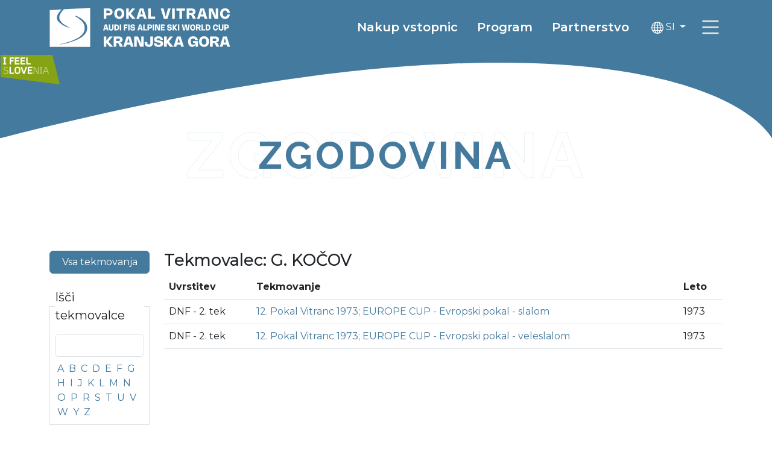

--- FILE ---
content_type: text/html; charset=UTF-8
request_url: https://pokal-vitranc.com/zgodovina/?competitor=508
body_size: 6672
content:
<!DOCTYPE html>
<html lang="sl">
<head>
	<!--  -->
	<title>
			Pokal Vitranc - Zgodovina	</title>

<base href="https://pokal-vitranc.com/">

<meta charset="UTF-8">
<meta http-equiv="X-UA-Compatible" content="IE=edge">
<meta name="viewport" content="width=device-width, initial-scale=1, maximum-scale=5">

<meta name="author" content="ORG. TEND" />
<meta name="copyright" content="Pokal Vitranc">


<meta name="description" content="" /><meta name="robots" content="index,follow" /><link rel="canonical" href="https://pokal-vitranc.com/zgodovina/" /><link rel="alternate" href="https://pokal-vitranc.com/zgodovina/" />
<link rel="alternate" href="https://pokal-vitranc.com/zgodovina/" hreflang="x-default"/>
<link rel="alternate" href="https://pokal-vitranc.com/en/history/" />
<link rel="alternate" href="https://pokal-vitranc.com/de/geschichte/" /><meta property="og:type" content="website" /><link rel="twitter:site" href="https://pokal-vitranc.com/" /><meta property="twitter:card" content="summary" />
	
	
<link rel="stylesheet" href="https://pokal-vitranc.com/theme/css/styles.min.css">

<script type="text/plain" data-category="analytics" async src="https://www.googletagmanager.com/gtag/js?id=AW-11141330016"></script>
<script type="text/plain" data-category="analytics">
window.dataLayer = window.dataLayer || [];
function gtag(){
	dataLayer.push(arguments);
}
gtag('js', new Date());
gtag('config', 'AW-11141330016');
</script><style>
	#mainMenu .nav {
		background: url("https://pokal-vitranc.com/theme/img/curves/whiteleft.svg") no-repeat right, url("https://pokal-vitranc.com/theme/img/curves/whiteright.svg") no-repeat left;
	}
	@media (max-width: 991px) {
		#mainMenu .nav {
			background: 0;
		}
	}
</style>
</head>

<body class="d-flex flex-column h-100">

	<a href="zgodovina/#mainContent" class="position-absolute top-0 start-0 visually-hidden-focusable" title="Povezava do glavne vsebine" role="link">Preskoči na vsebino</a>

<header class="navbar bg-primary sticky-top z-5">
	<div class="container">
		<a href="https://pokal-vitranc.com/" class="navbar-brand">
								<img src="https://pokal-vitranc.com/theme/img/logo/logo_si.svg?new=1" alt="Pokal Vitranc" class="img-fluid">
					</a>
		<nav class="nav ms-auto d-none d-lg-flex">
			<a href="obiskovalci/nakup-vstopnic" class="first nav-link text-white fw-semibold fs-5">Nakup vstopnic</a><a href="informacije/program" class=" nav-link text-white fw-semibold fs-5">Program</a><a href="informacije/partnerstvo" class="last nav-link text-white fw-semibold fs-5">Partnerstvo</a>
			<div class="mx-2 d-flex align-items-center">
				<div class="dropdown">
	<button class="btn btn-primary text-white dropdown-toggle" type="button" id="languageDropdown" data-bs-toggle="dropdown" aria-expanded="false">
		<img src="https://pokal-vitranc.com/theme/img/ico/w/globe.svg" alt="Globe" class="ico-20">
						SI
				</button>
	<ul class="dropdown-menu" aria-labelledby="languageDropdown" style="z-index: 10000;">
											<li><a class="dropdown-item" href="https://pokal-vitranc.com/en/history/">English</a></li>
													<li><a class="dropdown-item" href="https://pokal-vitranc.com/de/geschichte/">Deutsch</a></li>
								</ul>
</div>			</div>
		</nav>
		<a href="/" class="fullScreenMenu" role="link" class="ms-2">
			<img src="https://pokal-vitranc.com/theme/img/ico/s/hamburger.svg" class="ico-40" alt="Navigacija">
		</a>
	</div>
	<a href="https://www.slovenia.info" target="_blank" class="d-none d-lg-block">
		<img src="https://pokal-vitranc.com/theme/img/i-feel-slovenia.svg" class="img-fluid me-5 py-2" style="width: 100px;height:65px;" >
	</a>
</header>	
		
		
	<div class="position-relative mb-5">
		<div class="doubleTitle mt-5 pt-5">
			<h1 class="text-outline-primary text-uppercase">
				Zgodovina				<span class="text-primary" aria-hidden="true">Zgodovina</span>
			</h1>
		</div>
		<div class="position-absolute top-0 w-100 z-2">
			<img src="https://pokal-vitranc.com/theme/img/curves/bluedown.svg?t=1" class="img-fluid w-100">
		</div>
	</div>

						<div id="mainContent">
				<div class="container mt-5">
	<div class="row">
		<div class="col-lg-2">
			<a href="zgodovina/" class="btn btn-primary text-white w-100 mb-2">Vsa tekmovanja</a>
			<fieldset class="border p-2 mt-3">
				<legend class="float-none w-auto fs-5">Išči tekmovalce</legend>
				<form action="" method="get">
					<input class="form-control" type="text" name="search" ">
				</form>
				<div class="d-flex flex-wrap mt-2">
																<a href="zgodovina/?letter=A" class="mx-1 ">A</a>
											<a href="zgodovina/?letter=B" class="mx-1 ">B</a>
											<a href="zgodovina/?letter=C" class="mx-1 ">C</a>
											<a href="zgodovina/?letter=D" class="mx-1 ">D</a>
											<a href="zgodovina/?letter=E" class="mx-1 ">E</a>
											<a href="zgodovina/?letter=F" class="mx-1 ">F</a>
											<a href="zgodovina/?letter=G" class="mx-1 ">G</a>
											<a href="zgodovina/?letter=H" class="mx-1 ">H</a>
											<a href="zgodovina/?letter=I" class="mx-1 ">I</a>
											<a href="zgodovina/?letter=J" class="mx-1 ">J</a>
											<a href="zgodovina/?letter=K" class="mx-1 ">K</a>
											<a href="zgodovina/?letter=L" class="mx-1 ">L</a>
											<a href="zgodovina/?letter=M" class="mx-1 ">M</a>
											<a href="zgodovina/?letter=N" class="mx-1 ">N</a>
											<a href="zgodovina/?letter=O" class="mx-1 ">O</a>
											<a href="zgodovina/?letter=P" class="mx-1 ">P</a>
											<a href="zgodovina/?letter=R" class="mx-1 ">R</a>
											<a href="zgodovina/?letter=S" class="mx-1 ">S</a>
											<a href="zgodovina/?letter=T" class="mx-1 ">T</a>
											<a href="zgodovina/?letter=U" class="mx-1 ">U</a>
											<a href="zgodovina/?letter=V" class="mx-1 ">V</a>
											<a href="zgodovina/?letter=W" class="mx-1 ">W</a>
											<a href="zgodovina/?letter=Y" class="mx-1 ">Y</a>
											<a href="zgodovina/?letter=Z" class="mx-1 ">Z</a>
									</div>
			</fieldset>
			<fieldset class="border p-2 mt-3">
				<legend class="float-none w-auto fs-5">Seznam po državah</legend>
				<form action="" method="get">
					<select class="form-select" name="country" id="countryList" onchange="this.form.submit()">
						<option value="">Izberi državo</option>
																			<option value="al" >Albania</option>
													<option value="ad" >Andorra</option>
													<option value="ar" >Argentina</option>
													<option value="au" >Australia</option>
													<option value="at" >Austria</option>
													<option value="be" >Belgium</option>
													<option value="bg" >Bulgaria</option>
													<option value="bo" >Bolivia</option>
													<option value="ba" >Bosnia and Herzegowina</option>
													<option value="br" >Brazil</option>
													<option value="cz" >Czech Republic</option>
													<option value="dd" >German Democratic Republic</option>
													<option value="fi" >Finland</option>
													<option value="fr" >France</option>
													<option value="gr" >Greece</option>
													<option value="ge" >Georgia</option>
													<option value="hr" >Croatia</option>
													<option value="ie" >Ireland</option>
													<option value="is" >Iceland</option>
													<option value="il" >Israel</option>
													<option value="it" >Italy</option>
													<option value="jp" >Japan</option>
													<option value="yu" >Yugoslavia</option>
													<option value="ca" >Canada</option>
													<option value="cn" >China</option>
													<option value="kr" >Korea, Republic of</option>
													<option value="xk" >Kosovo</option>
													<option value="lv" >Latvia</option>
													<option value="lb" >Lebanon</option>
													<option value="li" >Liechtenstein</option>
													<option value="lu" >Luxembourg</option>
													<option value="hu" >Hungary</option>
													<option value="md" >Moldova, Republic of</option>
													<option value="de" >Germany</option>
													<option value="nl" >Netherlands</option>
													<option value="no" >Norway</option>
													<option value="nz" >New Zealand</option>
													<option value="pl" >Poland</option>
													<option value="pr" >Puerto Rico</option>
													<option value="kg" >Kyrgyzstan</option>
													<option value="ro" >Romania</option>
													<option value="ru" >Russian Federation</option>
													<option value="sk" >Slovakia</option>
													<option value="si" >Slovenia</option>
													<option value="su" >Union of Soviet Socialist Republics</option>
													<option value="cs" >Serbia and Montenegro</option>
													<option value="es" >Spain</option>
													<option value="se" >Sweden</option>
													<option value="ch" >Switzerland</option>
													<option value="gb" >United Kingdom</option>
													<option value="us" >United States</option>
													<option value="de" >Germany</option>
													<option value="es" >Spain</option>
													<option value="lt" >Lithuania</option>
													<option value="DANSKA" >DANSKA</option>
													<option value="Estonija" >Estonija</option>
											</select>
					<a href="zgodovina/?country=all" class="btn btn-primary text-white w-100 mt-3">Vse države</a>
				</form>
			</fieldset>
		</div>
		<div class="col-lg-10">
											<h2 class="h3">Tekmovalec: G. KOČOV</h2>
								<table class="table table-default">
					<thead>
						<tr>
							<th>Uvrstitev</th>
							<th>Tekmovanje</th>
							<th>Leto</th>
						</tr>
					</thead>
					<tbody>
													<tr>
								<td>DNF - 2. tek</td>
								<td><a href="https://pokal-vitranc.com/zgodovina/12-pokal-vitranc-1973">12. Pokal Vitranc 1973; EUROPE CUP - Evropski pokal - slalom</a></td>
								<td>1973</td>
							</tr>
													<tr>
								<td>DNF - 2. tek</td>
								<td><a href="https://pokal-vitranc.com/zgodovina/12-pokal-vitranc-1973">12. Pokal Vitranc 1973; EUROPE CUP - Evropski pokal - veleslalom</a></td>
								<td>1973</td>
							</tr>
											</tbody>
				</table>
				
					</div>
	</div>
</div>			</div>
				
	

	<img src="https://pokal-vitranc.com/theme/img/curves/blueup.svg?t=1" class="w-100 d-block position-relative bottom-n1 mt-auto">
	<footer class="bg-primary text-white fw-semibold p-5">
	<div class="container">
		<div class="row justify-content-center text-center text-md-start">
			<div class="col-sm-6 col-md-3 col-lg-3 my-3 my-md-0">
				OK Pokal Vitranc<br>Borovška cesta 99A<br>SI-4280<br>Kranjska Gora<br>Slovenija<br>			</div>
			<div class="col-sm-6 col-md-3 col-lg-3 my-3 my-md-0">
				<!--T: <a class="text-white" href="tel: +386 (0) 4 588 5300">+386 (0) 4 588 5300</a><br>
				F: <a class="text-white" href="tel: +386 (0) 4 588 1385">+386 (0) 4 588 1385</a><br>-->
				E: <a class="text-white text-decoration-underline" href="mailto: info@pokal-vitranc.com">info@pokal-vitranc.com</a><br>
			</div>
			<div class="col-sm-6 col-md-3 col-lg-2 my-3 my-md-0">
														<a href="informacije/organizacija" class="text-white text-decoration-underline">Organizacija</a><br>
														<a href="informacije/e-novicnik" class="text-white text-decoration-underline">E-novičnik</a><br>
				 
			</div>
			<div class="col-sm-6 col-md-3 col-lg-2 my-3 my-md-0">
														<a href="mediji/" class="text-white text-decoration-underline">Mediji</a><br>
														<a href="informacije/kontakt" class="text-white text-decoration-underline">Kontakt</a><br>
														<a href="mini-pokal-vitranc/" class="text-white text-decoration-underline">Mini Pokal Vitranc</a><br>
				 
			</div>
			<div class="col-12 col-lg-2 d-flex flex-column align-items-center">
				Sledite nam:<br>
				<div class="d-flex">
					<a href="https://twitter.com/VitrancCup" class="me-2" target="_blank">
						<img src="https://pokal-vitranc.com/theme/img/ico/w/twitter-x.svg" alt="Twitter" class="img-fluid ico-26">
					</a>
					<a href="https://www.youtube.com/channel/UCl-6o26aas_vX2AXJkFZ1Bg" class="me-2" target="_blank">
						<img src="https://pokal-vitranc.com/theme/img/ico/w/youtube.svg" alt="Youtube" class="img-fluid ico-26">
					</a>
					<a href="https://www.instagram.com/vitranccup" class="me-2" target="_blank">
						<img src="https://pokal-vitranc.com/theme/img/ico/w/instagram.svg" alt="Instagram" class="img-fluid ico-26">
					</a>
					<a href="https://www.facebook.com/VitrancCup" class="me-2" target="_blank">
						<img src="https://pokal-vitranc.com/theme/img/ico/w/facebook.svg" alt="Facebook" class="img-fluid ico-26">
					</a>
				</div>
				<div class="mt-3">
					<button type="button" data-video="GxLlVBpZMLY" class="openVideo btn btn-sm btn-white text-decoration-none fw-bold text-primary" data-bs-toggle="modal" data-bs-target="#videoModal">
						Green. Creative. Smart.
					</button>
				</div>
			</div>
			<div class="col-12 text-center mt-3">
				2026 &copy; Pokal Vitranc. Vse pravice pridržane.			</div>
		</div>
	</div>
</footer>	<script src="https://code.jquery.com/jquery-3.6.0.min.js" integrity="sha256-/xUj+3OJU5yExlq6GSYGSHk7tPXikynS7ogEvDej/m4=" crossorigin="anonymous"></script>
<script src="https://cdn.jsdelivr.net/npm/bootstrap@5.3.0-alpha3/dist/js/bootstrap.bundle.min.js" integrity="sha384-ENjdO4Dr2bkBIFxQpeoTz1HIcje39Wm4jDKdf19U8gI4ddQ3GYNS7NTKfAdVQSZe" crossorigin="anonymous"></script>
<script src="https://cdn.jsdelivr.net/npm/js-cookie@3.0.1/dist/js.cookie.min.js"></script>
<script src="https://pokal-vitranc.com/theme/js/functions.min.js?v=1"></script>
<script src="https://pokal-vitranc.com/theme/js/scripts.min.js?v=1"></script>
<script src="https://pokal-vitranc.com/theme/source/scripts/vendor/lightgallery.js?v=1"></script>
<script src="https://pokal-vitranc.com/theme/source/scripts/vendor/simpleParallax.js?v=1"></script>

<link rel="stylesheet" href="https://cdn.jsdelivr.net/gh/orestbida/cookieconsent@v3.0.0/dist/cookieconsent.css" media="print" onload="this.media='all'" />
<script defer src="https://cdn.jsdelivr.net/gh/orestbida/cookieconsent@v3.0.0/dist/cookieconsent.umd.js"></script>


<script type="text/javascript" charset="UTF-8">
  document.addEventListener("DOMContentLoaded", function () {
    if (typeof CookieConsent.run !== 'function') return;

    CookieConsent.run({
      autoClearCookies: true,
      manageScriptTags: true,
      GuiOptions: {
        consentModal: {
          layout: "bar",
          position: "bottom right",
        },
      },
      categories: {
        necessary: {
          readOnly: true,
        },
        analytics: {
          readOnly: false,
          autoClear: {
            cookies: [
              {
                name: "_ga",
              },
              {
                name: "_gid",
              },
              {
                name: /^(_gat_gtag_)/,
              }
            ]
          }
        },
      },
      language: {
        default: "sl",
        translations: {
          "sl": {
            consentModal: {
              title: "Uporabljamo piškotke!",
              description: "Pozdravljeni, to spletno mesto uporablja bistvene piškotke za zagotavljanje pravilnega delovanja in sledilne piškotke za razumevanje vaše interakcije z njim. Slednji bodo nastavljeni le po privolitvi.",
              acceptAllBtn: "Sprejmi vse",
              acceptNecessaryBtn: "Zavrni vse",
              showPreferencesBtn: "Nastavitve piškotkov",
            },
            preferencesModal: {
              title: "Nastavitve piškotkov",
              savePreferencesBtn: "Shrani nastavitve",
              acceptAllBtn: "Sprejmi vse",
              acceptNecessaryBtn: "Zavrni vse",
              closeIconLabel: "Zapri",
              sections: [
                {
                  title: "Uporaba piškotkov 📢",
                  description: "Piškotke uporabljamo za zagotavljanje osnovnih funkcij spletnega mesta in izboljšanje vaše spletne izkušnje. Za vsako kategorijo lahko izberete, ali se želite vključiti ali izključiti, kadar koli želite.",
                },
                {
                  title: "Nujno potrebni piškotki",
                  description: "Ti piškotki so ključnega pomena pri zagotavljanju storitev, ki so na voljo na naši spletni strani, in pri omogočanju določenih funkcionalnosti naše spletne strani. Brez teh piškotkov vam ne moremo zagotoviti določenih storitev na naši spletni strani.",
                  linkedCategory: "necessary",
                  cookieTable: {
                    headers: {
                      name: "Naziv",
                      domain: "Domena",
                      expiration: "Datum poteka",
                      description: "Opis",
                    },
                    body: [
                      {
                        name: "PHPSESSID",
                        domain: "pokal-vitranc.com",
                        expiration: "Do konca seje",
                        description: "Sejni piškotek PHP.",
                      },
                      {
                        name: "cc_cookie",
                        domain: "pokal-vitranc.com",
                        expiration: "1 leto",
                        description: "Piškotek, ki se uporablja za shranjevanje vaše odločitve o sprejetju ali zavrnitvi piškotkov.",
                      },
                    ],
                  }
                },
                {
                  title: "Sledilni in izvedbeni piškotki",
                  description: "Ti piškotki se uporabljajo za zbiranje podatkov za analizo obiskov naše spletne strani in vpogled v to, kako gostje uporabljajo našo spletno stran. Ti piškotki lahko, na primer, spremljajo stvari kot so to, koliko časa preživite na naši spletni strani oz. katere strani obiščete, kar nam pomaga pri razumevanju, kako lahko za vas izboljšamo spletno stran. Podatki, ki jih zbirajo ti piškotki, ne identificirajo nobenega posameznega uporabnika.",
                  linkedCategory: "analytics",
                  cookieTable: {
                    headers: {
                      name: "Naziv",
                      domain: "Domena",
                      expiration: "Datum poteka",
                      duration: "Opis",
                    },
                    body: [
                      {
                        name: "_ga",
                        domain: "pokal-vitranc.com",
                        expiration: "2 leti",
                        duration: "Piškotki storitve Google Analytics, za analizo obiska naše spletne strani.",
                      },
                      {
                        name: "_gid",
                        domain: "pokal-vitranc.com",
                        expiration: "1 dan",
                        duration: "Piškotki storitve Google Analytics, za analizo obiska naše spletne strani.",
                      },
                      {
                        name: "_gat_gtag_*",
                        domain: "pokal-vitranc.com",
                        expiration: "1 minuta",
                        duration: "Piškotki storitve Google Analytics, za analizo obiska naše spletne strani.",
                        isRegex: true,
                      },
                    ],
                  }
                },
                {
                  title: "Več informacij",
                  description: "Za vsa vprašanja v zvezi z našim pravilnikom o piškotkih in vašimi izbirami, nas lahko  <a class=\"cc-link\" href=\"mailto:info@pokal-vitranc.com\">kontaktirate</a>.",
                },
              ]
            },
          },
        },
      }
    });
  });

</script>	<nav id="mainMenu" class="main-menu">
	<div class="nav h-50 w-50">

		<div class="w-100 innerMenu">
			<div class="navbar d-flex justify-content-between align-items-center">
				<div class="container-fluid">
					<a href="https://pokal-vitranc.com/" class="navbar-brand">
														<img src="https://pokal-vitranc.com/theme/img/logo/logo_si.svg?new=1" alt="Pokal Vitranc" class="img-fluid nav__item">
											</a>
					<div class="buttons d-flex nav__item align-items-start" style="z-index: 999;">
						<div class="lang mt-3 me-2 z-5">
							<div class="dropdown">
	<button class="btn btn-primary text-white dropdown-toggle" type="button" id="languageDropdown" data-bs-toggle="dropdown" aria-expanded="false">
		<img src="https://pokal-vitranc.com/theme/img/ico/w/globe.svg" alt="Globe" class="ico-20">
						SI
				</button>
	<ul class="dropdown-menu" aria-labelledby="languageDropdown" style="z-index: 10000;">
											<li><a class="dropdown-item" href="https://pokal-vitranc.com/en/history/">English</a></li>
													<li><a class="dropdown-item" href="https://pokal-vitranc.com/de/geschichte/">Deutsch</a></li>
								</ul>
</div>						</div>
						<div class="closeBtn">
							<a href="/" class="fullScreenMenu"><img src="https://pokal-vitranc.com/theme/img/ico/w/x.svg" class="ico-30" alt="Close"></a>
						</div>
					</div>
				</div>
			</div>
			<div class="row g-0">
				<div class="col-lg-8 d-flex flex-column">
					<div class="ms-2 ms-lg-5 mt-4 pages">
						<li class="nav__item"><a href="novice/">Novice</a></li><li class="nav__item"><a href="informacije/program">Informacije</a><div class="d-flex flex-wrap"><a class="inner mb-2 px-2" href="informacije/program">Program</a><a class="inner mb-2 px-2" href="informacije/tekmovalna-proga">Tekmovalna proga</a><a class="inner mb-2 px-2" href="informacije/kje-smo">Informacije za obiskovalce</a><a class="inner mb-2 px-2" href="informacije/partnerstvo">Partnerstvo</a><a class="inner mb-2 px-2" href="informacije/e-novicnik">E-novičnik</a><a class="inner mb-2 px-2" href="informacije/organizacija">Organizacija</a><a class="inner mb-2 px-2" href="informacije/alpski-smucarski-klub-kranjska-gora">Alpski smučarski klub Kranjska Gora</a><a class="inner mb-2 px-2" href="informacije/kontakt">Kontakt</a></div></li><li class="nav__item"><a href="obiskovalci/informacije-o-vstopnicah">Obiskovalci</a><div class="d-flex flex-wrap"><a class="inner mb-2 px-2" href="obiskovalci/informacije-o-vstopnicah">Informacije o vstopnicah</a><a class="inner mb-2 px-2" href="obiskovalci/nakup-vstopnic">Nakup vstopnic</a></div></li><li class="nav__item"><a href="mediji/medijsko-sredisce">Mediji</a><div class="d-flex flex-wrap"><a class="inner mb-2 px-2" href="mediji/medijsko-sredisce">Medijsko središče</a><a class="inner mb-2 px-2" href="mediji/akreditacijska-obmocja">Akreditacijska območja</a><a class="inner mb-2 px-2" href="mediji/medijske-pravice">Medijske pravice</a><a class="inner mb-2 px-2" href="mediji/akreditacijska-pravila">Akreditacijska pravila</a><a class="inner mb-2 px-2" href="mediji/fotografiranje-na-tekmovalni-progi">Fotografiranje na tekmovalni progi</a><a class="inner mb-2 px-2" href="mediji/informacije-za-uporabnike-brezpilotnikov-dronov">Informacije za uporabnike brezpilotnikov - dronov</a><a class="inner mb-2 px-2" href="mediji/zahteva-za-novinarsko-akreditacijo">Zahteva za novinarsko akreditacijo</a></div></li><li class="nav__item"><a href="zgodovina/">Zgodovina</a></li><li class="nav__item"><a href="vitranc">#vitranc</a></li>					</div>
				</div>
				<div class="col-lg-4 d-flex flex-column-reverse flex-lg-column">
					<a href="https://www.longines.com/" target="_blank" class="longines mb-lg-5 mt-5 mt-lg-4 text-center text-lg-start nav__item">
						<img src="https://pokal-vitranc.com/theme/img/design/longines_logo.svg" alt="Longines" class="img-fluid w-50">
					</a>
					<div class="app mt-5 text-center text-lg-start nav__item">
						<span class="h5 text-white">Prenesite našo aplikacijo</span>
						<a href="https://play.google.com/store/apps/details?id=com.pokalvitranc" class="mx-auto mx-lg-0" style="width: 172px; display: block; overflow: hidden;" target="_blank">
							<img src="https://play.google.com/intl/en_us/badges/static/images/badges/en_badge_web_generic.png" style="width: 100%;margin-left: -11px;" alt="">
						</a>
						<a href="https://apps.apple.com/us/app/vitranc-cup/id1555709286?itsct=apps_box&amp;itscg=30200" target="_blank">
							<img src="https://tools.applemediaservices.com/api/badges/download-on-the-app-store/black/en-US?size=250x83&amp;releaseDate=1614643200&amp;h=8f5c41ed61558e61407cad002e2acc19" alt="Download on the App Store" style="border-radius: 13px; width: 150px;">
						</a>
					</div>
				</div>
			</div>
		</div>
		<div class="w-100 p-5">
			<div class="d-flex social justify-content-center nav__item">
				<a href="https://twitter.com/VitrancCup" class="me-3" target="_blank">
					<img src="https://pokal-vitranc.com/theme/img/ico/w/twitter-x.svg" alt="Twitter" class="img-fluid ico-26">
				</a>
				<a href="https://www.youtube.com/channel/UCl-6o26aas_vX2AXJkFZ1Bg" class="me-3" target="_blank">
					<img src="https://pokal-vitranc.com/theme/img/ico/w/youtube.svg" alt="Youtube" class="img-fluid ico-26">
				</a>
				<a href="https://www.instagram.com/vitranccup" class="me-3" target="_blank">
					<img src="https://pokal-vitranc.com/theme/img/ico/w/instagram.svg" alt="Instagram" class="img-fluid ico-26">
				</a>
				<a href="https://www.facebook.com/VitrancCup" class="me-3" target="_blank">
					<img src="https://pokal-vitranc.com/theme/img/ico/w/facebook.svg" alt="Facebook" class="img-fluid ico-26">
				</a>
			</div>
			<div class="text-white fw-semibold d-flex flex-wrap justify-content-center mt-3">
				<div class="px-2">
					T: <a class="text-white" href="tel: +386 (0) 4 588 5300">+386 (0) 4 588 5300</a>
				</div> <span class="d-none d-lg-block">|</span>
				<div class="px-2">
					F: <a class="text-white" href="tel: +386 (0) 4 588 1385">+386 (0) 4 588 1385</a>
				</div> <span class="d-none d-lg-block">|</span>
				<div class="px-2">
					E: <a class="text-white text-decoration-underline" href="mailto: info@pokal-vitranc.com">info@pokal-vitranc.com</a>
				</div>
			</div>
		</div>
	</div>
</nav>



<div class="modal fade" id="videoModal" tabindex="-1" aria-labelledby="Video" aria-hidden="true">
	<div class="modal-dialog modal-dialog-centered modal-lg">
		<div class="modal-content">
			<div class="modal-header">
				<button type="button" class="btn-close" data-bs-dismiss="modal" aria-label="Close"></button>
			</div>
			<div class="modal-body">
				<div class="ratio ratio-16x9">
					<iframe title="Video" allow="accelerometer; autoplay; clipboard-write; encrypted-media; gyroscope; picture-in-picture; web-share" style="border: 0;" allowfullscreen></iframe>
				</div>
			</div>
			<div class="modal-footer">
				<button type="button" class="btn btn-secondary text-white" data-bs-dismiss="modal">Zapri</button>
			</div>
		</div>
	</div>
</div></body>

</html>

--- FILE ---
content_type: image/svg+xml
request_url: https://pokal-vitranc.com/theme/img/curves/whiteleft.svg
body_size: 97
content:
<svg xmlns="http://www.w3.org/2000/svg" viewBox="0 0 147 1442" width="147" height="1442"><g xmlns="http://www.w3.org/2000/svg" transform="matrix(0 1 -1 0 147 -0)"><path d="M1442 146.5V0H721H0V146.5C996.8 -111.5 1376.67 39 1442 146.5Z" fill="white" /></g></svg>